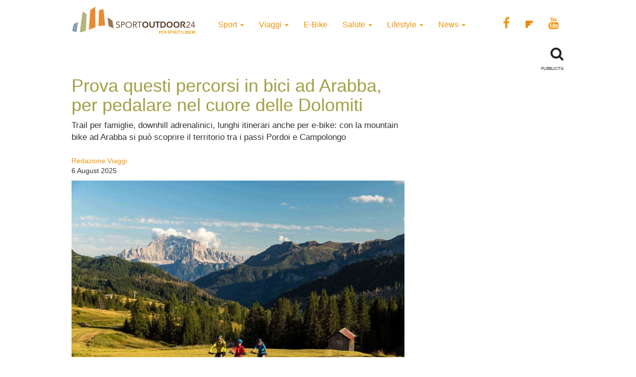

--- FILE ---
content_type: text/html; charset=UTF-8
request_url: https://www.sportoutdoor24.it/viaggi/montagna/in-mountain-bike-ad-arabba-nel-cuore-delle-dolomiti/
body_size: 12413
content:
<!doctype html>
<html class="no-js" lang="en-US">
<head>
<meta charset="utf-8">
<meta http-equiv="x-ua-compatible" content="ie=edge">
<meta name="viewport" content="width=device-width, initial-scale=1">
<meta name='robots' content='index, follow, max-image-preview:large, max-snippet:-1, max-video-preview:-1' />
<script>window._gmp = window._gmp || {};window._gmp.pageType = 'default';</script><!-- Google Tag Manager -->
<script>(function(w,d,s,l,i){w[l]=w[l]||[];w[l].push({'gtm.start':
new Date().getTime(),event:'gtm.js'});var f=d.getElementsByTagName(s)[0],
j=d.createElement(s),dl=l!='dataLayer'?'&l='+l:'';j.async=true;j.src=
'https://www.googletagmanager.com/gtm.js?id='+i+dl;f.parentNode.insertBefore(j,f);
})(window,document,'script','dataLayer','GTM-T69XQHW');</script>
<!-- End Google Tag Manager -->
<!-- This site is optimized with the Yoast SEO plugin v18.4.1 - https://yoast.com/wordpress/plugins/seo/ -->
<title>Prova questi percorsi in bici ad Arabba, per pedalare nel cuore delle Dolomiti - SportOutdoor24</title>
<meta name="description" content="Portare o noleggiare la mountain bike ad Arabba, anche a pedalata assistita, consente di scoprire questo territorio tra Pordoi e Campolongo" />
<link rel="canonical" href="https://www.sportoutdoor24.it/viaggi/montagna/in-mountain-bike-ad-arabba-nel-cuore-delle-dolomiti/" />
<meta property="og:locale" content="en_US" />
<meta property="og:type" content="article" />
<meta property="og:title" content="Prova questi percorsi in bici ad Arabba, per pedalare nel cuore delle Dolomiti - SportOutdoor24" />
<meta property="og:description" content="Portare o noleggiare la mountain bike ad Arabba, anche a pedalata assistita, consente di scoprire questo territorio tra Pordoi e Campolongo" />
<meta property="og:url" content="https://www.sportoutdoor24.it/viaggi/montagna/in-mountain-bike-ad-arabba-nel-cuore-delle-dolomiti/" />
<meta property="og:site_name" content="SportOutdoor24" />
<meta property="article:publisher" content="https://www.facebook.com/sportoutdoor24" />
<meta property="article:published_time" content="2025-08-06T10:33:22+00:00" />
<meta property="article:modified_time" content="2025-08-06T10:58:16+00:00" />
<meta property="og:image" content="https://www.sportoutdoor24.it/app/uploads/2021/06/MTB_Arabba_Nicol-Miana.jpg" />
<meta property="og:image:width" content="1800" />
<meta property="og:image:height" content="1263" />
<meta property="og:image:type" content="image/jpeg" />
<meta name="twitter:card" content="summary_large_image" />
<script type="application/ld+json" class="yoast-schema-graph">{"@context":"https://schema.org","@graph":[{"@type":"Organization","@id":"https://www.sportoutdoor24.it/#organization","name":"SportOutdoor24","url":"https://www.sportoutdoor24.it/","sameAs":["https://www.facebook.com/sportoutdoor24","https://www.instagram.com/sportoutdoor24","https://www.youtube.com/c/Sportoutdoor24It/"],"logo":{"@type":"ImageObject","@id":"https://www.sportoutdoor24.it/#logo","inLanguage":"en-US","url":"https://www.sportoutdoor24.it/app/uploads/2021/01/sportoutdoor24.png","contentUrl":"https://www.sportoutdoor24.it/app/uploads/2021/01/sportoutdoor24.png","width":192,"height":192,"caption":"SportOutdoor24"},"image":{"@id":"https://www.sportoutdoor24.it/#logo"}},{"@type":"WebSite","@id":"https://www.sportoutdoor24.it/#website","url":"https://www.sportoutdoor24.it/","name":"SportOutdoor24","description":"Per spiriti liberi","publisher":{"@id":"https://www.sportoutdoor24.it/#organization"},"potentialAction":[{"@type":"SearchAction","target":{"@type":"EntryPoint","urlTemplate":"https://www.sportoutdoor24.it/?s={search_term_string}"},"query-input":"required name=search_term_string"}],"inLanguage":"en-US"},{"@type":"ImageObject","@id":"https://www.sportoutdoor24.it/viaggi/montagna/in-mountain-bike-ad-arabba-nel-cuore-delle-dolomiti/#primaryimage","inLanguage":"en-US","url":"https://www.sportoutdoor24.it/app/uploads/2021/06/MTB_Arabba_Nicol-Miana.jpg","contentUrl":"https://www.sportoutdoor24.it/app/uploads/2021/06/MTB_Arabba_Nicol-Miana.jpg","width":1800,"height":1263,"caption":"mountain bike ad arabba"},{"@type":"WebPage","@id":"https://www.sportoutdoor24.it/viaggi/montagna/in-mountain-bike-ad-arabba-nel-cuore-delle-dolomiti/#webpage","url":"https://www.sportoutdoor24.it/viaggi/montagna/in-mountain-bike-ad-arabba-nel-cuore-delle-dolomiti/","name":"Prova questi percorsi in bici ad Arabba, per pedalare nel cuore delle Dolomiti - SportOutdoor24","isPartOf":{"@id":"https://www.sportoutdoor24.it/#website"},"primaryImageOfPage":{"@id":"https://www.sportoutdoor24.it/viaggi/montagna/in-mountain-bike-ad-arabba-nel-cuore-delle-dolomiti/#primaryimage"},"datePublished":"2025-08-06T10:33:22+00:00","dateModified":"2025-08-06T10:58:16+00:00","description":"Portare o noleggiare la mountain bike ad Arabba, anche a pedalata assistita, consente di scoprire questo territorio tra Pordoi e Campolongo","breadcrumb":{"@id":"https://www.sportoutdoor24.it/viaggi/montagna/in-mountain-bike-ad-arabba-nel-cuore-delle-dolomiti/#breadcrumb"},"inLanguage":"en-US","potentialAction":[{"@type":"ReadAction","target":["https://www.sportoutdoor24.it/viaggi/montagna/in-mountain-bike-ad-arabba-nel-cuore-delle-dolomiti/"]}]},{"@type":"BreadcrumbList","@id":"https://www.sportoutdoor24.it/viaggi/montagna/in-mountain-bike-ad-arabba-nel-cuore-delle-dolomiti/#breadcrumb","itemListElement":[{"@type":"ListItem","position":1,"name":"Home","item":"https://www.sportoutdoor24.it/"},{"@type":"ListItem","position":2,"name":"Prova questi percorsi in bici ad Arabba, per pedalare nel cuore delle Dolomiti"}]},{"@type":"Article","@id":"https://www.sportoutdoor24.it/viaggi/montagna/in-mountain-bike-ad-arabba-nel-cuore-delle-dolomiti/#article","isPartOf":{"@id":"https://www.sportoutdoor24.it/viaggi/montagna/in-mountain-bike-ad-arabba-nel-cuore-delle-dolomiti/#webpage"},"author":{"@id":"https://www.sportoutdoor24.it/#/schema/person/3e3a30b13b87876bee3c6996d0e1223b"},"headline":"Prova questi percorsi in bici ad Arabba, per pedalare nel cuore delle Dolomiti","datePublished":"2025-08-06T10:33:22+00:00","dateModified":"2025-08-06T10:58:16+00:00","mainEntityOfPage":{"@id":"https://www.sportoutdoor24.it/viaggi/montagna/in-mountain-bike-ad-arabba-nel-cuore-delle-dolomiti/#webpage"},"wordCount":646,"publisher":{"@id":"https://www.sportoutdoor24.it/#organization"},"image":{"@id":"https://www.sportoutdoor24.it/viaggi/montagna/in-mountain-bike-ad-arabba-nel-cuore-delle-dolomiti/#primaryimage"},"thumbnailUrl":"https://www.sportoutdoor24.it/app/uploads/2021/06/MTB_Arabba_Nicol-Miana.jpg","keywords":["arabba"],"articleSection":["Montagna"],"inLanguage":"en-US"},{"@type":"Person","@id":"https://www.sportoutdoor24.it/#/schema/person/3e3a30b13b87876bee3c6996d0e1223b","name":"Redazione Viaggi","image":{"@type":"ImageObject","@id":"https://www.sportoutdoor24.it/#personlogo","inLanguage":"en-US","url":"https://secure.gravatar.com/avatar/c6499d830b814026467e719a44dc9368?s=96&d=mm&r=g","contentUrl":"https://secure.gravatar.com/avatar/c6499d830b814026467e719a44dc9368?s=96&d=mm&r=g","caption":"Redazione Viaggi"},"url":"https://www.sportoutdoor24.it/author/redazione-viaggi/"}]}</script>
<!-- / Yoast SEO plugin. -->
<link rel="icon" href="https://www.sportoutdoor24.it/app/themes/sportoutdoor24_2021/assets/images/favicon.ico" >
<link rel="shortcut icon" href="https://www.sportoutdoor24.it/app/themes/sportoutdoor24_2021/assets/images/favicon.ico" >
<link rel="apple-touch-icon" href="https://www.sportoutdoor24.it/app/themes/sportoutdoor24_2021/assets/images/apple-icon-sportoutdoor24.png" >
<link rel="apple-touch-icon" sizes="57x57" href="https://www.sportoutdoor24.it/app/themes/sportoutdoor24_2021/assets/images/favicon/apple-icon-57x57.png">
<link rel="apple-touch-icon" sizes="60x60" href="https://www.sportoutdoor24.it/app/themes/sportoutdoor24_2021/assets/images/favicon/apple-icon-60x60.png">
<link rel="apple-touch-icon" sizes="72x72" href="https://www.sportoutdoor24.it/app/themes/sportoutdoor24_2021/assets/images/favicon/apple-icon-72x72.png">
<link rel="apple-touch-icon" sizes="76x76" href="https://www.sportoutdoor24.it/app/themes/sportoutdoor24_2021/assets/images/favicon/apple-icon-76x76.png">
<link rel="apple-touch-icon" sizes="114x114" href="https://www.sportoutdoor24.it/app/themes/sportoutdoor24_2021/assets/images/favicon/apple-icon-114x114.png">
<link rel="apple-touch-icon" sizes="120x120" href="https://www.sportoutdoor24.it/app/themes/sportoutdoor24_2021/assets/images/favicon/apple-icon-120x120.png">
<link rel="apple-touch-icon" sizes="144x144" href="https://www.sportoutdoor24.it/app/themes/sportoutdoor24_2021/assets/images/favicon/apple-icon-144x144.png">
<link rel="apple-touch-icon" sizes="152x152" href="https://www.sportoutdoor24.it/app/themes/sportoutdoor24_2021/assets/images/favicon/apple-icon-152x152.png">
<link rel="apple-touch-icon" sizes="180x180" href="https://www.sportoutdoor24.it/app/themes/sportoutdoor24_2021/assets/images/favicon/apple-icon-180x180.png">
<link rel="icon" type="image/png" sizes="192x192"  href="https://www.sportoutdoor24.it/app/themes/sportoutdoor24_2021/assets/images/favicon/android-icon-192x192.png">
<link rel="icon" type="image/png" sizes="32x32" href="https://www.sportoutdoor24.it/app/themes/sportoutdoor24_2021/assets/images/favicon/favicon-32x32.png">
<link rel="icon" type="image/png" sizes="96x96" href="https://www.sportoutdoor24.it/app/themes/sportoutdoor24_2021/assets/images/favicon/favicon-96x96.png">
<link rel="icon" type="image/png" sizes="16x16" href="https://www.sportoutdoor24.it/app/themes/sportoutdoor24_2021/assets/images/favicon/favicon-16x16.png">
<link rel="manifest" href="https://www.sportoutdoor24.it/app/themes/sportoutdoor24_2021/assets/images/favicon/manifest.json">
<meta name="msapplication-TileColor" content="#ffffff">
<meta name="msapplication-TileImage" content="/ms-icon-144x144.png">
<meta name="theme-color" content="#ffffff">
<!-- <link rel='stylesheet' id='wp-block-library-css'  href='https://www.sportoutdoor24.it/wp/wp-includes/css/dist/block-library/style.css?ver=5.7.2' type='text/css' media='all' /> -->
<!-- <link rel='stylesheet' id='custom-style-css'  href='https://www.sportoutdoor24.it/app/themes/sportoutdoor24_2021/assets/styles/custom.css?ver=5.7.2' type='text/css' media='all' /> -->
<!-- <link rel='stylesheet' id='sage_css-css'  href='https://www.sportoutdoor24.it/app/themes/sportoutdoor24_2021/dist/styles/main.css?ver=20200313' type='text/css' media='all' /> -->
<!-- <link rel='stylesheet' id='colorbox-css'  href='https://www.sportoutdoor24.it/app/plugins/slideshow-gallery/views/default/css/colorbox.css?ver=1.3.19' type='text/css' media='all' /> -->
<link rel="stylesheet" type="text/css" href="//www.sportoutdoor24.it/app/cache/wpfc-minified/jpb68wuc/hghz1.css" media="all"/>
<script type='text/javascript' src='https://www.sportoutdoor24.it/wp/wp-includes/js/jquery/jquery.js?ver=3.5.1' id='jquery-core-js'></script>
<script type='text/javascript' defer src='https://www.sportoutdoor24.it/wp/wp-includes/js/jquery/jquery-migrate.js?ver=3.3.2' id='jquery-migrate-js'></script>
<script type='text/javascript' defer src='https://www.sportoutdoor24.it/app/plugins/slideshow-gallery/views/default/js/gallery.js?ver=1.0' id='slideshow-gallery-js'></script>
<script type='text/javascript' defer src='https://www.sportoutdoor24.it/app/plugins/slideshow-gallery/views/default/js/colorbox.js?ver=1.6.3' id='colorbox-js'></script>
<script type='text/javascript' defer src='https://www.sportoutdoor24.it/app/plugins/slideshow-gallery/views/default/js/jquery-ui.js?ver=5.7.2' id='jquery-ui-effects-js'></script>
<link rel="https://api.w.org/" href="https://www.sportoutdoor24.it/wp-json/" /><link rel="alternate" type="application/json" href="https://www.sportoutdoor24.it/wp-json/wp/v2/posts/73370" /><link rel="EditURI" type="application/rsd+xml" title="RSD" href="https://www.sportoutdoor24.it/wp/xmlrpc.php?rsd" />
<link rel="wlwmanifest" type="application/wlwmanifest+xml" href="https://www.sportoutdoor24.it/wp/wp-includes/wlwmanifest.xml" /> 
<meta name="generator" content="WordPress 5.7.2" />
<link rel='shortlink' href='https://www.sportoutdoor24.it/?p=73370' />
<link rel="alternate" type="application/json+oembed" href="https://www.sportoutdoor24.it/wp-json/oembed/1.0/embed?url=https%3A%2F%2Fwww.sportoutdoor24.it%2Fviaggi%2Fmontagna%2Fin-mountain-bike-ad-arabba-nel-cuore-delle-dolomiti%2F" />
<link rel="alternate" type="text/xml+oembed" href="https://www.sportoutdoor24.it/wp-json/oembed/1.0/embed?url=https%3A%2F%2Fwww.sportoutdoor24.it%2Fviaggi%2Fmontagna%2Fin-mountain-bike-ad-arabba-nel-cuore-delle-dolomiti%2F&#038;format=xml" />
<script type="text/javascript">
(function($) {
var $document = $(document);
$document.ready(function() {
if (typeof $.fn.colorbox !== 'undefined') {
$.extend($.colorbox.settings, {
current: "Image {current} of {total}",
previous: "Previous",
next: "Next",
close: "Close",
xhrError: "This content failed to load",
imgError: "This image failed to load"
});
}
});
})(jQuery);
</script><link rel="icon" href="https://www.sportoutdoor24.it/app/uploads/2021/03/favicon-32x32.png" sizes="32x32" />
<link rel="icon" href="https://www.sportoutdoor24.it/app/uploads/2021/03/favicon-192x192.png" sizes="192x192" />
<link rel="apple-touch-icon" href="https://www.sportoutdoor24.it/app/uploads/2021/03/favicon-180x180.png" />
<meta name="msapplication-TileImage" content="https://www.sportoutdoor24.it/app/uploads/2021/03/favicon-270x270.png" />
<script async type="text/javascript" src="//clickiocmp.com/t/consent_239383.js"></script>
<script>!function(){var M=document.createElement("div");M.className="azerion_privacy_privacy",M.style.position="fixed",M.style.padding="0",M.style.zIndex="9999",M.style.background="#f7f7f7",M.style.bottom="70px",M.style.left="0",M.style.boxSizing="border-box",M.style.fontFamily="Helvetica Neue,arial,sans-serif",M.style.fontWeight="400",M.style.fontSize="14px",M.style.lineHeight="14px",M.style["border-top-left-radius"]="3px",M.style["border-top-right-radius"]="3px",M.style["border-bottom-right-radius"]="3px",M.style["-webkit-border-top-left-radius"]="3px",M.style["-webkit-border-top-right-radius"]="3px",M.style["-webkit-border-bottom-right-radius"]="3px",M.style["-moz-border-radius-topleft"]="3px",M.style["-moz-border-radius-topright"]="3px",M.style["-moz-border-radius-bottomright"]="3px",M.style["writing-mode"]="tb-rl";var t=document.createElement("a");t.className="azerion_privacy_privacybutton",t.href="javascript:void(0)",t.onclick=function(){return void 0!==window.__lxG__consent__&&null!==window.__lxG__consent__.getState()&&window.__lxG__consent__.showConsent(),!1},t.style.padding="5px",t.style.display="block",t.style.textDecoration="none",t.style.color="#888",t.style.cursor="pointer",t.style.boxSizing="border-box",t.style.backgroundColor="transparent",M.appendChild(t);var w=document.createElement("img");w.className="azerion_privacy_privacyimg",w.src="[data-uri]",w.style.width="14px",w.style.height="14px",w.style.borderStyle="none",w.style.boxSizing="border-box",t.appendChild(w),t.innerHTML+="Privacy";var D=0;window.onscroll=function(){0==D&&(D++,document.body.appendChild(M))}}();</script>
<style>
.gmp-container-ads{
min-height: 280px;
display: flex;
flex-direction: column;
justify-content: center;
align-items: center;
}
@media only screen and (max-width:970px) {
#gmp-topmobile{
min-height: 280px;
display: flex;
flex-direction: column;
justify-content: center;
align-items: center;
}
#gmpSkinMobileSpacer{
height:0;
min-height:0!important;
}
header.header-site{
margin-top:100px;
}
}
@media only screen and (min-width:971px) {
#gmp-masthead {
min-height: 250px;
}
#gmp-topright,
#gmp-middleright{
min-height: 600px;
}
#gmp-insideposttop {
min-height: 280px;
display: flex;
flex-direction: column;
justify-content: center;
align-items: center;
}
}
</style>
<meta name="google-site-verification" content="3RiKFQYT4Acvq1OI-1zYxWp93EapmaiJlBs_7x6nmZ0" />
<script>
var COOKIES_ACCEPTED = false ;
</script>
</head>
<body class="post-template-default single single-post postid-73370 single-format-standard in-mountain-bike-ad-arabba-nel-cuore-delle-dolomiti">
<!-- Google Tag Manager (noscript) -->
<noscript><iframe src="https://www.googletagmanager.com/ns.html?id=GTM-T69XQHW"
height="0" width="0" style="display:none;visibility:hidden"></iframe></noscript>
<!-- End Google Tag Manager (noscript) -->	  
<header class="header-site" role="banner">  
<div class="container">
<div class="row">
<a class="brand" title="SportOutdoor24" href="https://www.sportoutdoor24.it/" data-wpel-link="internal">
<img src="https://www.sportoutdoor24.it/app/themes/sportoutdoor24_2021/assets/images/sportoutdoor24-logo.png" alt="Sportoutdoor24 logo" class="brand-img" />
</a>
<div class="navbar-header">
<span class="navbar-label">MENU</span>
<button type="button" class="navbar-toggle collapsed menu-toggle" data-toggle="collapse" data-target=".navbar-collapse"
on="tap:AMP.setState( { navMenuExpanded: ! navMenuExpanded } )"
[class]="'navbar-toggle collapsed menu-toggle' + ( navMenuExpanded ? ' toggled-on' : '' )"
aria-expanded="false"
[aria-expanded]="navMenuExpanded ? 'true' : 'false'"
>
<span class="sr-only">Toggle navigation</span>
<span class="icon-bar"></span>
<span class="icon-bar"></span>
<span class="icon-bar"></span>
</button>
</div>
<nav class="collapse navbar-collapse" role="navigation">
<div class="menu-menu-categorie-container"><ul id="menu-menu-categorie" class="nav navbar-nav"><li id="menu-item-1688" class="menu-item menu-item-type-taxonomy menu-item-object-category menu-item-has-children menu-item-1688 dropdown"><a title="Sport" href="https://www.sportoutdoor24.it/sport/" data-toggle="dropdown" class="dropdown-toggle" aria-haspopup="true" data-wpel-link="internal">Sport <span class="caret hidden-xs"></span></a>
<ul role="menu" class=" dropdown-menu">
<li id="menu-item-1692" class="menu-item menu-item-type-taxonomy menu-item-object-category menu-item-1692"><a title="Running" href="https://www.sportoutdoor24.it/sport/running/" data-wpel-link="internal">Running</a></li>
<li id="menu-item-1691" class="menu-item menu-item-type-taxonomy menu-item-object-category menu-item-has-children menu-item-1691 dropdown"><a title="Bici" href="https://www.sportoutdoor24.it/sport/bici/" data-wpel-link="internal">Bici</a>
<ul role="menu" class=" dropdown-menu">
<li id="menu-item-61497" class="menu-item menu-item-type-taxonomy menu-item-object-category menu-item-61497"><a title="MTB" href="https://www.sportoutdoor24.it/sport/bici/mtb/" data-wpel-link="internal">MTB</a></li>
<li id="menu-item-61498" class="menu-item menu-item-type-taxonomy menu-item-object-category menu-item-61498"><a title="Strada" href="https://www.sportoutdoor24.it/sport/bici/strada/" data-wpel-link="internal">Strada</a></li>
</ul>
</li>
<li id="menu-item-1695" class="menu-item menu-item-type-taxonomy menu-item-object-category menu-item-1695"><a title="Trekking" href="https://www.sportoutdoor24.it/sport/trekking/" data-wpel-link="internal">Trekking</a></li>
<li id="menu-item-1690" class="menu-item menu-item-type-taxonomy menu-item-object-category menu-item-1690"><a title="Fitness" href="https://www.sportoutdoor24.it/sport/fitness/" data-wpel-link="internal">Fitness</a></li>
<li id="menu-item-1693" class="menu-item menu-item-type-taxonomy menu-item-object-category menu-item-1693"><a title="Sport Invernali" href="https://www.sportoutdoor24.it/sport/sport-invernali/" data-wpel-link="internal">Sport Invernali</a></li>
<li id="menu-item-1694" class="menu-item menu-item-type-taxonomy menu-item-object-category menu-item-1694"><a title="Sport acquatici" href="https://www.sportoutdoor24.it/sport/sport-acquatici/" data-wpel-link="internal">Sport acquatici</a></li>
<li id="menu-item-1689" class="menu-item menu-item-type-taxonomy menu-item-object-category menu-item-1689"><a title="Arrampicata" href="https://www.sportoutdoor24.it/sport/arrampicata/" data-wpel-link="internal">Arrampicata</a></li>
<li id="menu-item-61499" class="menu-item menu-item-type-taxonomy menu-item-object-category menu-item-61499"><a title="Nuoto" href="https://www.sportoutdoor24.it/sport/nuoto/" data-wpel-link="internal">Nuoto</a></li>
</ul>
</li>
<li id="menu-item-1706" class="menu-item menu-item-type-taxonomy menu-item-object-category current-post-ancestor menu-item-has-children menu-item-1706 dropdown"><a title="Viaggi" href="https://www.sportoutdoor24.it/viaggi/" data-toggle="dropdown" class="dropdown-toggle" aria-haspopup="true" data-wpel-link="internal">Viaggi <span class="caret hidden-xs"></span></a>
<ul role="menu" class=" dropdown-menu">
<li id="menu-item-1713" class="menu-item menu-item-type-taxonomy menu-item-object-category current-post-ancestor current-menu-parent current-post-parent menu-item-1713"><a title="Montagna" href="https://www.sportoutdoor24.it/viaggi/montagna/" data-wpel-link="internal">Montagna</a></li>
<li id="menu-item-1712" class="menu-item menu-item-type-taxonomy menu-item-object-category menu-item-1712"><a title="Cicloturismo" href="https://www.sportoutdoor24.it/viaggi/cicloturismo/" data-wpel-link="internal">Cicloturismo</a></li>
<li id="menu-item-1711" class="menu-item menu-item-type-taxonomy menu-item-object-category menu-item-1711"><a title="Cammini" href="https://www.sportoutdoor24.it/viaggi/cammini/" data-wpel-link="internal">Cammini</a></li>
<li id="menu-item-1709" class="menu-item menu-item-type-taxonomy menu-item-object-category menu-item-1709"><a title="Italia" href="https://www.sportoutdoor24.it/viaggi/italia/" data-wpel-link="internal">Italia</a></li>
<li id="menu-item-1708" class="menu-item menu-item-type-taxonomy menu-item-object-category menu-item-1708"><a title="Avventura" href="https://www.sportoutdoor24.it/viaggi/avventura/" data-wpel-link="internal">Avventura</a></li>
<li id="menu-item-1710" class="menu-item menu-item-type-taxonomy menu-item-object-category menu-item-1710"><a title="Bambini" href="https://www.sportoutdoor24.it/viaggi/bambini/" data-wpel-link="internal">Bambini</a></li>
<li id="menu-item-61501" class="menu-item menu-item-type-taxonomy menu-item-object-category menu-item-61501"><a title="Dove Sciare" href="https://www.sportoutdoor24.it/viaggi/dove-sciare/" data-wpel-link="internal">Dove Sciare</a></li>
</ul>
</li>
<li id="menu-item-1718" class="menu-item menu-item-type-taxonomy menu-item-object-category menu-item-1718"><a title="E-Bike" href="https://www.sportoutdoor24.it/lifestyle/e-bike/" data-wpel-link="internal">E-Bike</a></li>
<li id="menu-item-1696" class="menu-item menu-item-type-taxonomy menu-item-object-category menu-item-has-children menu-item-1696 dropdown"><a title="Salute" href="https://www.sportoutdoor24.it/salute/" data-toggle="dropdown" class="dropdown-toggle" aria-haspopup="true" data-wpel-link="internal">Salute <span class="caret hidden-xs"></span></a>
<ul role="menu" class=" dropdown-menu">
<li id="menu-item-1699" class="menu-item menu-item-type-taxonomy menu-item-object-category menu-item-1699"><a title="Alimentazione" href="https://www.sportoutdoor24.it/salute/alimentazione/" data-wpel-link="internal">Alimentazione</a></li>
<li id="menu-item-61496" class="menu-item menu-item-type-taxonomy menu-item-object-category menu-item-61496"><a title="Cure e rimedi" href="https://www.sportoutdoor24.it/salute/cure-rimedi/" data-wpel-link="internal">Cure e rimedi</a></li>
<li id="menu-item-1700" class="menu-item menu-item-type-taxonomy menu-item-object-category menu-item-1700"><a title="Psicologia" href="https://www.sportoutdoor24.it/salute/psicologia/" data-wpel-link="internal">Psicologia</a></li>
</ul>
</li>
<li id="menu-item-1714" class="menu-item menu-item-type-taxonomy menu-item-object-category menu-item-has-children menu-item-1714 dropdown"><a title="Lifestyle" href="https://www.sportoutdoor24.it/lifestyle/" data-toggle="dropdown" class="dropdown-toggle" aria-haspopup="true" data-wpel-link="internal">Lifestyle <span class="caret hidden-xs"></span></a>
<ul role="menu" class=" dropdown-menu">
<li id="menu-item-1716" class="menu-item menu-item-type-taxonomy menu-item-object-category menu-item-1716"><a title="Auto" href="https://www.sportoutdoor24.it/lifestyle/auto/" data-wpel-link="internal">Auto</a></li>
<li id="menu-item-1720" class="menu-item menu-item-type-taxonomy menu-item-object-category menu-item-1720"><a title="Cultura" href="https://www.sportoutdoor24.it/lifestyle/cultura/" data-wpel-link="internal">Cultura</a></li>
<li id="menu-item-1719" class="menu-item menu-item-type-taxonomy menu-item-object-category menu-item-1719"><a title="Tecnologia" href="https://www.sportoutdoor24.it/lifestyle/tecnologia/" data-wpel-link="internal">Tecnologia</a></li>
<li id="menu-item-61495" class="menu-item menu-item-type-taxonomy menu-item-object-category menu-item-61495"><a title="Ambiente" href="https://www.sportoutdoor24.it/lifestyle/ambiente/" data-wpel-link="internal">Ambiente</a></li>
</ul>
</li>
<li id="menu-item-1701" class="menu-item menu-item-type-taxonomy menu-item-object-category menu-item-has-children menu-item-1701 dropdown"><a title="News" href="https://www.sportoutdoor24.it/news/" data-toggle="dropdown" class="dropdown-toggle" aria-haspopup="true" data-wpel-link="internal">News <span class="caret hidden-xs"></span></a>
<ul role="menu" class=" dropdown-menu">
<li id="menu-item-1703" class="menu-item menu-item-type-taxonomy menu-item-object-category menu-item-1703"><a title="Eventi" href="https://www.sportoutdoor24.it/news/eventi/" data-wpel-link="internal">Eventi</a></li>
</ul>
</li>
</ul></div>       
<div class="social_general">
<a href="https://www.facebook.com/sportoutdoor24" target="_blank" data-wpel-link="external" rel="external noopener noreferrer"><i class="fa fa-facebook"></i></a>
<a href="https://flipboard.com/@Sportoutdoor24" target="_blank" data-wpel-link="external" rel="external noopener noreferrer"><img src="/app/themes/sportoutdoor24/assets/images/flipboard-brands.svg" style="display:inline-block; width:24px;vertical-align:middle;filter:invert(100%);background-color:#1177ff;" alt="sfoglia SportOutdoor24 su Flipboard"></a>
<a href="https://www.youtube.com/channel/UCsHX8lkdFLdQz9Mit6J-e5w" target="_blank" data-wpel-link="external" rel="external noopener noreferrer"><i class="fa fa-youtube"></i></a>
</div>
</nav>
</div>
<div class="row">
<div class="col-xs-8"> 
</div>
<div class="col-xs-4">
<div class="WrapSearch"><i class="fa fa-search"></i>                <div id="searchwrapper"  role="search">
<form method="get" id="searchform" action="https://www.sportoutdoor24.it/">
<div class="form-group">
<input type="text" class="searchbox form-control" name="s" value="" id="s" placeholder="Cerca..." />
</div>
</form>
</div>
</div>	    </div>
</div>
<div class="row">
<div class="box_inevidenza">
</div>
</div>
</div>
</header>
<div class="wrap container" role="document">
<div class="content row">
<main id="main" class="main" role="main">
<div class="row ColContent-row">
<div class="col-md-8 ColContentMain">
<div class='code-block code-block-3' style='margin: 8px 0; clear: both;'>
<div id="gmpSkinMobileSpacer"></div></div>
<article class="post-73370 post type-post status-publish format-standard has-post-thumbnail hentry category-montagna tag-arabba">
<h1>Prova questi percorsi in bici ad Arabba, per pedalare nel cuore delle Dolomiti</h1>
<div class="row"><div class="col-xs-12 fs-2"><p>Trail per famiglie, downhill adrenalinici, lunghi itinerari anche per e-bike: con la mountain bike ad Arabba si può scoprire il territorio tra i passi Pordoi e Campolongo</p></div></div>       
<div class="row">
<div class="col-xs-12 col-sm-6"><p class="byline author vcard">
<a href="https://www.sportoutdoor24.it/author/redazione-viaggi/" rel="author" class="fn" data-wpel-link="internal">
Redazione Viaggi	</a><br>
<time class="updated" datetime="2025-08-06T12:33:22+02:00"> 6 August 2025</time>
</p>
</div>
<div class="col-xs-12 col-sm-6 text-center">
<div class="addthis_inline_share_toolbox"></div><amp-addthis width="320" height="92" layout="responsive" data-pub-id="ra-6131f0c3fab12709" data-widget-id="ll7m" data-widget-type="floating"></amp-addthis></div>
</div>
<header class="header-single-post">
<img width="670" height="470" src="https://www.sportoutdoor24.it/app/uploads/2021/06/MTB_Arabba_Nicol-Miana-670x470.jpg" class="img-responsive wp-post-image" alt="mountain bike ad arabba" loading="lazy" srcset="https://www.sportoutdoor24.it/app/uploads/2021/06/MTB_Arabba_Nicol-Miana-670x470.jpg 670w, https://www.sportoutdoor24.it/app/uploads/2021/06/MTB_Arabba_Nicol-Miana-331x232.jpg 331w, https://www.sportoutdoor24.it/app/uploads/2021/06/MTB_Arabba_Nicol-Miana-300x211.jpg 300w, https://www.sportoutdoor24.it/app/uploads/2021/06/MTB_Arabba_Nicol-Miana.jpg 1800w" sizes="(max-width: 670px) 100vw, 670px" /></header>
<div class="entry-content">
<div class='code-block code-block-1' style='margin: 8px auto; text-align: center; display: block; clear: both;'>
<div id='gmp-intext_vip' class='gmp'></div></div>
<p>Portare la mountain bike ad Arabba, nel cuore delle Dolomiti, o noleggiarla in loco, anche in versione e-bike, è la cosa migliore da fare questa estate per <strong>scoprire questo territorio, tra il Passo Pordoi e il Passo Campolongo</strong>, che vanta alcune delle strade che hanno fatto la storia del ciclismo e bellissimi itinerari da fare in bicicletta, anche a portata di famiglia.</p><div class='code-block code-block-4' style='margin: 8px auto; text-align: center; display: block; clear: both;'>
<div id='gmp-topmobile' class='gmp'></div></div>
<div class='code-block code-block-2' style='margin: 8px auto; text-align: center; display: block; clear: both;'>
<div id='gmp-insideposttop' class='gmp'></div></div>
<h2>Il percorso per non perdere un centimetro di questi luoghi &#8211; Panoramic Tour</h2>
<p>Per i turisti che durante la vacanza vogliono scoprire in lungo e in largo la località, utilizzando la MTB o una e-bike, la scelta ideale è il <a href="https://www.arabba.it/en/arabba/inspirations/experiences/17-0.html" target="_blank" rel="noopener external noreferrer" data-wpel-link="external">Panoramic Tour Arabba</a>, un percorso che permette di coniugare un giro panoramico della zona, e delle visite storico – culturali, <a href="https://www.sportoutdoor24.it/viaggi/montagna/gli-impianti-di-arabba-riaprono-il-13-giugno/" target="_blank" rel="noopener" data-wpel-link="internal">sfruttando gli impianti di risalita</a>.<br />
Partenza fissata dal centro del paese, si sale grazie alla telecabina DMC che giunge a Porta Vescovo per poi riscendere seguendo un tratto del <strong>Trail PortaVescovo Rosso</strong>, svoltando in direzione del Passo Pordoi.<br />
Da questo punto si può utilizzare la telecabina Fodom per raggiungere la cima del Passo e dirigersi verso l’Ossario, imponente costruzione ottagonale che ricorda quanto questi paesaggi siano stati luoghi di scontri durante la Guerra. Proseguendo, si dà il via a un <strong>magnifico sali-scendi nel quale gustarsi a pieno il Gruppo del Sella</strong> fino al Monte Burz. Il ritorno ad Arabba è adrenalinico, grazie alla divertente discesa Enduro che chiude il giro panoramico esattamente da dove si è partiti.</p>
<p><img loading="lazy" class="aligncenter size-full wp-image-73376" src="https://www.sportoutdoor24.it/app/uploads/2021/06/Mtb-Arabba_Nicol-Miana.jpg" alt="mountain bike ad arabba" width="1000" height="701" /></p>
<h3>Alla ricerca dell’adrenalina con il downhill</h3>
<p>Nella zona Pordoi, anche gli animi più spericolati avranno pane per i loro denti. <strong>Tre percorsi di downhill, serviti dalla telecabina Fodom</strong>, fanno parte del Dolomiti Bike Galaxy di Dolomiti SuperSummer.<br />
<strong>Lezuo</strong>: 2,9 chilometri di lunghezza, per un single track piuttosto facile, interamente lavorato sui prati del Passo Pordoi. In 263 metri di dislivello in negativo, il biker potrà godere di un <strong>tracciato molto panoramico sul Sella</strong>, con paraboliche, cambi di pendenza continui e passerelle in legno.<br />
<strong>The Col</strong>: con 800 metri di lunghezza, questo <strong>tracciato che parte dal Passo Pordoi</strong> è adatto anche a chi vuole cimentarsi nelle prime discese in downhill. Il percorso è facile, e prevede 100 metri di dislivello in negativo, veloce e divertente con paraboliche, panettoni e passerelle.<br />
La continuazione di questo percorso è <strong>All Fever</strong>, 2 chilometri totali in stile enduro che portano fino alla partenza della telecabina Fodom in località Pont de Vauz; il dislivello negativo è di 240 metri.</p>
<p><img loading="lazy" class="aligncenter size-full wp-image-73375" src="https://www.sportoutdoor24.it/app/uploads/2021/06/Downhill-Arabba_Nicol-Miana.jpg" alt="mountain bike ad arabba" width="1000" height="701" /></p>
<h3>Conoscere Arabba</h3>
<p>Arabba, in lingua ladina “Reba”, si trova <strong>nel cuore delle Dolomiti UNESCO a 1600 metri di altezza,</strong> nella valle di Fodom, circondata dall’imponente Gruppo del Sella, ai piedi del Passo Pordoi e del Passo Campolongo e verso sud dell’imponente <strong>Marmolada</strong>.<br />
D’estate la località diventa <strong>meta di lunghe escursioni</strong>: dalle passeggiate nel verde di prati e boschi alle vie ferrate, fino all’arrampicata su roccia. Per gli amanti dei pedali c’è la possibilità di mettersi alla prova sia su strada che in mountain bike.<br />
Ma “Reba” non è solo vacanze attive, è i<strong>l luogo ideale dove trascorrere le vacanze per tutti.</strong> Chi non è appassionato di sport può immergersi nel verde della natura e visitare i luoghi storici dell’area, come il <strong>Castello di Andraz,</strong> il vecchio mulino, il Museo della Gente Ladina, il “Col di Lana” o le rovine del “Forte la Corte”.<br />
D&#8217;inverno Arabba è inclusa nel <strong>comprensorio sciistico del Dolomiti SuperSki</strong>, e punto ideale per iniziare lo ski tour del Sellaronda e il Giro della Grande Guerra. Vanta moderni impianti di collegamento oltre a strutture ricettive di prim&#8217;ordine per soddisfare ogni tipo di esigenza. Molteplici le attività invernali come le <strong>adrenaliniche discese fuoripista, lo scialpinismo, l&#8217;arrampicata sulle cascate di ghiaccio e le corse in motoslitte</strong>, ma sono imperdibili anche le escursioni con le racchette da neve oltre al pattinaggio su ghiaccio e altro ancora. Numerosi i locali tipici dove farsi coccolare dal profumo dei dolci e dalle specialità gastronomiche della cucina ladina.</p>
<div class='code-block code-block-5' style='margin: 8px 0; clear: both;'>
<div id='gmp-native' class='gmp'></div></div>
<!-- CONTENT END 1 -->
<div class="reserved"><p>©RIPRODUZIONE RISERVATA</p></div>
<div class="text-left"><small>Pubblicità</small></div>
<div class="BoxAdv">
</div>
<div class="related-post-list">
<h3 class="text-uppercase mb-3">Potrebbe interessarti anche...</h3><div class="row justify-content-center related-post">
<div class="col-xs-6 col-sm-4 mb-1 p-1 d-flex align-items-stretch">
<div>
<div><a href="https://www.sportoutdoor24.it/viaggi/montagna/cortina-autunno-novembre-dicembre-cosa-fare/" data-wpel-link="internal"><img width="300" height="200" src="https://www.sportoutdoor24.it/app/uploads/2025/11/lago-federa-10-300x200.png" class="card-img-top lazy wp-post-image" alt="" loading="lazy" srcset="https://www.sportoutdoor24.it/app/uploads/2025/11/lago-federa-10-300x200.png 300w, https://www.sportoutdoor24.it/app/uploads/2025/11/lago-federa-10-768x512.png 768w, https://www.sportoutdoor24.it/app/uploads/2025/11/lago-federa-10.png 1000w" sizes="(max-width: 300px) 100vw, 300px" /></a></div>
<div><a href="https://www.sportoutdoor24.it/viaggi/montagna/cortina-autunno-novembre-dicembre-cosa-fare/" style="font-size:16px; line-height:1.1; font-weight:500; display:inline-block" data-wpel-link="internal">Cortina in autunno tra quiete e luce radente: i colori del lago e la magia della Croda</a>
<br><small>27 November 2025</small></div>
</div>
</div>
<div class="col-xs-6 col-sm-4 mb-1 p-1 d-flex align-items-stretch">
<div>
<div><a href="https://www.sportoutdoor24.it/viaggi/montagna/marmolada-le-escursioni-panoramiche-della-regina-delle-dolomiti/" data-wpel-link="internal"><img width="300" height="210" src="https://www.sportoutdoor24.it/app/uploads/2021/07/Marmolada-estate-panorami-300x210.jpg" class="card-img-top lazy wp-post-image" alt="Marmolada escursioni estate" loading="lazy" srcset="https://www.sportoutdoor24.it/app/uploads/2021/07/Marmolada-estate-panorami-300x210.jpg 300w, https://www.sportoutdoor24.it/app/uploads/2021/07/Marmolada-estate-panorami-670x470.jpg 670w, https://www.sportoutdoor24.it/app/uploads/2021/07/Marmolada-estate-panorami-331x232.jpg 331w, https://www.sportoutdoor24.it/app/uploads/2021/07/Marmolada-estate-panorami.jpg 1300w" sizes="(max-width: 300px) 100vw, 300px" /></a></div>
<div><a href="https://www.sportoutdoor24.it/viaggi/montagna/marmolada-le-escursioni-panoramiche-della-regina-delle-dolomiti/" style="font-size:16px; line-height:1.1; font-weight:500; display:inline-block" data-wpel-link="internal">Queste sono le escursioni panoramiche da fare sulla Marmolada, la Regina delle Dolomiti</a>
<br><small>10 September 2025</small></div>
</div>
</div>
<div class="col-xs-6 col-sm-4 mb-1 p-1 d-flex align-items-stretch">
<div>
<div><a href="https://www.sportoutdoor24.it/viaggi/montagna/dove-andare-in-tirolo-per-prendere-il-fresco-questa-estate/" data-wpel-link="internal"><img width="300" height="200" src="https://www.sportoutdoor24.it/app/uploads/2024/07/Haldensee-Tannheimertal-cTirol-Werbung-Verena-Kathrein-2-300x200.jpg" class="card-img-top lazy wp-post-image" alt="" loading="lazy" srcset="https://www.sportoutdoor24.it/app/uploads/2024/07/Haldensee-Tannheimertal-cTirol-Werbung-Verena-Kathrein-2-300x200.jpg 300w, https://www.sportoutdoor24.it/app/uploads/2024/07/Haldensee-Tannheimertal-cTirol-Werbung-Verena-Kathrein-2-768x512.jpg 768w, https://www.sportoutdoor24.it/app/uploads/2024/07/Haldensee-Tannheimertal-cTirol-Werbung-Verena-Kathrein-2.jpg 1000w" sizes="(max-width: 300px) 100vw, 300px" /></a></div>
<div><a href="https://www.sportoutdoor24.it/viaggi/montagna/dove-andare-in-tirolo-per-prendere-il-fresco-questa-estate/" style="font-size:16px; line-height:1.1; font-weight:500; display:inline-block" data-wpel-link="internal">Questi sono i luogh in Tirolo dove puoi prendere il fresco questa estate</a>
<br><small>11 July 2025</small></div>
</div>
</div>
<div class="col-xs-6 col-sm-4 mb-1 p-1 d-flex align-items-stretch">
<div>
<div><a href="https://www.sportoutdoor24.it/viaggi/montagna/alla-scoperta-della-bellissima-val-di-vizze-tra-natura-e-silenzio/" data-wpel-link="internal"><img width="300" height="200" src="https://www.sportoutdoor24.it/app/uploads/2023/06/Vizze.Sterzing_Summer-2286-300x200.jpg" class="card-img-top lazy wp-post-image" alt="Alla scoperta della bellissima Val di Vizze, tra natura e silenzio" loading="lazy" srcset="https://www.sportoutdoor24.it/app/uploads/2023/06/Vizze.Sterzing_Summer-2286-300x200.jpg 300w, https://www.sportoutdoor24.it/app/uploads/2023/06/Vizze.Sterzing_Summer-2286-1024x683.jpg 1024w, https://www.sportoutdoor24.it/app/uploads/2023/06/Vizze.Sterzing_Summer-2286-768x512.jpg 768w, https://www.sportoutdoor24.it/app/uploads/2023/06/Vizze.Sterzing_Summer-2286.jpg 1200w" sizes="(max-width: 300px) 100vw, 300px" /></a></div>
<div><a href="https://www.sportoutdoor24.it/viaggi/montagna/alla-scoperta-della-bellissima-val-di-vizze-tra-natura-e-silenzio/" style="font-size:16px; line-height:1.1; font-weight:500; display:inline-block" data-wpel-link="internal">Questa valle in Alto Adige è ancora intatta e tutta da scoprire!</a>
<br><small>11 July 2025</small></div>
</div>
</div>
</div>    
</div>
</div>
<footer>
<div class="tag_list">
<div class="tag_list-content"><a href="https://www.sportoutdoor24.it/tag/arabba/" rel="tag" data-wpel-link="internal">arabba</a></div></div>
</footer>
</article>
</div>
<div class="col-md-4 sidebar ColContentSidebar">
<aside class="grid-box" role="complementary">
<div class="wrapper-grid-box-item position-sticky">
<div class="tag-adv">Pubblicità</div>
<div class="BoxAdv">
<div id='gmp-topright' class='gmp'></div>    </div>
<div class="BoxAdv">
</div>
</div>
</aside>
</div>
</div>
<div class="row">
<div class="col-sm-12 text-center">
</div>
</div>
</main><!-- /.main -->
</div><!-- /.content -->
</div><!-- /.wrap -->
<script type="text/javascript" src="//s7.addthis.com/js/300/addthis_widget.js#pubid=ra-6131f0c3fab12709"></script><script async custom-element="amp-addthis" src="https://cdn.ampproject.org/v0/amp-addthis-0.1.js"></script><footer class="content-info text-center" role="contentinfo">
<div class="">
<a class="brand" title="SportOutdoor24" href="https://www.sportoutdoor24.it/" data-wpel-link="internal">
<img src="https://www.sportoutdoor24.it/app/themes/sportoutdoor24_2021/assets/images/sportoutdoor24-logo.png" alt="sportoutdoor24 logo" class="brand-img" />
</a>
<div class="menu-footer-menu-container"><ul id="menu-footer-menu" class="menu"><li id="menu-item-31539" class="menu-item menu-item-type-post_type menu-item-object-page menu-item-31539"><a href="https://www.sportoutdoor24.it/chi-siamo/" data-wpel-link="internal">Chi Siamo</a></li>
<li id="menu-item-31538" class="menu-item menu-item-type-post_type menu-item-object-page menu-item-31538"><a href="https://www.sportoutdoor24.it/contatti/" data-wpel-link="internal">Contatti</a></li>
</ul></div>		<a href="javascript:Didomi.preferences.show()" data-wpel-link="internal">Impostazione cookie</a>
<div class="InfoFooter">
<div class="InfoFooterInner">
<section class="widget mc4wp_form_widget-2 widget_mc4wp_form_widget"><h3>Iscriviti alla nostra newsletter</h3><script>(function() {
window.mc4wp = window.mc4wp || {
listeners: [],
forms: {
on: function(evt, cb) {
window.mc4wp.listeners.push(
{
event   : evt,
callback: cb
}
);
}
}
}
})();
</script><!-- Mailchimp for WordPress v4.10.8 - https://wordpress.org/plugins/mailchimp-for-wp/ --><form id="mc4wp-form-1" class="mc4wp-form mc4wp-form-56923" method="post" data-id="56923" data-name="Iscriviti alla nostra newsletter" ><div class="mc4wp-form-fields"><label>Indirizzo mail: <br>
<input type="email" name="EMAIL" placeholder="Scrivi qui" required />
</label>
<p><p>
<label>
<input name="AGREE_TO_TERMS" type="checkbox" value="1" required=""> <a href="https://www.sportoutdoor24.it/privacy/" target="_blank" data-wpel-link="internal">Accetto l'informativa privacy relativa al trattamento dei dati</a>
</label>
</p>
<input type="submit" value="Iscriviti" />
</p></div><label style="display: none !important;">Leave this field empty if you're human: <input type="text" name="_mc4wp_honeypot" value="" tabindex="-1" autocomplete="off" /></label><input type="hidden" name="_mc4wp_timestamp" value="1766617121" /><input type="hidden" name="_mc4wp_form_id" value="56923" /><input type="hidden" name="_mc4wp_form_element_id" value="mc4wp-form-1" /><div class="mc4wp-response"></div></form><!-- / Mailchimp for WordPress Plugin --></section><section class="widget text-2 widget_text">			<div class="textwidget"><ul class="InfoFooterContent">       
<li>Un progetto di <a style="color:white;" href="https://appuntoweb.com/" data-wpel-link="external" rel="external noopener noreferrer"><strong>Appunto s.a.s.</strong></a> - P.IVA 06053740962  - REA MB-1854968 Sede legale: Via Caduti per la Patria 47, 20855 Lesmo (MB)<br><br> Copyright © Sportoutdoor24.it<br><br><a href="/privacy/" class="LinkContentFooter" data-wpel-link="internal">Privacy Policy</a>&nbsp;&nbsp;&nbsp;|&nbsp;&nbsp;&nbsp;<a class="LinkContentFooter" href="/cookie/" data-wpel-link="internal"> Cookie Policy</a>&nbsp;&nbsp;&nbsp;|&nbsp;&nbsp;&nbsp;<a href="javascript:Didomi.preferences.show()" data-wpel-link="internal">Impostazione cookie</a>&nbsp;&nbsp;&nbsp;|&nbsp;&nbsp;&nbsp;<a class="LinkContentFooter" href="/legal/" data-wpel-link="internal"> Note legali</a> </li>
<ul></div>
</section>			  	
</div>
</div>
</div>
</footer>
<script>(function() {function maybePrefixUrlField () {
const value = this.value.trim()
if (value !== '' && value.indexOf('http') !== 0) {
this.value = 'http://' + value
}
}
const urlFields = document.querySelectorAll('.mc4wp-form input[type="url"]')
for (let j = 0; j < urlFields.length; j++) {
urlFields[j].addEventListener('blur', maybePrefixUrlField)
}
})();</script><script type='text/javascript' defer src='https://www.sportoutdoor24.it/app/themes/sportoutdoor24_2021/dist/scripts/modernizr.js' id='modernizr-js'></script>
<script type='text/javascript' defer src='https://www.sportoutdoor24.it/app/themes/sportoutdoor24_2021/dist/scripts/main.js' id='sage_js-js'></script>
<script type='text/javascript' defer src='https://www.sportoutdoor24.it/wp/wp-includes/js/wp-embed.js?ver=5.7.2' id='wp-embed-js'></script>
<script type='text/javascript' defer defer src='https://www.sportoutdoor24.it/app/plugins/mailchimp-for-wp/assets/js/forms.js?ver=4.10.8' id='mc4wp-forms-api-js'></script>
<script src='https://s.adplay.it/sportoutdoor24/adplay.js' async type='text/javascript'></script>
</body>
</html><!-- WP Fastest Cache file was created in 0.113 seconds, on 24 December 2025 @ 23:58 -->